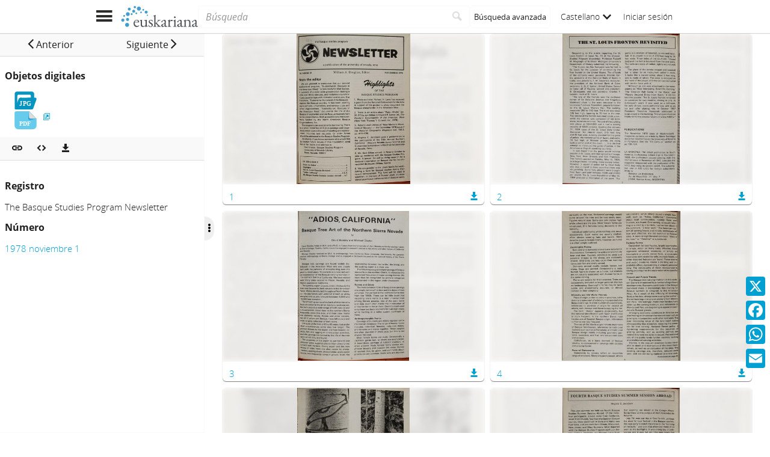

--- FILE ---
content_type: text/html;charset=UTF-8
request_url: https://www.euskariana.euskadi.eus/euskadibib/es/media/group/1006230.do
body_size: 7768
content:

<!DOCTYPE html>
<html lang="es"  >
    <head>
        <meta charset="UTF-8" >
        <meta name="viewport" content="width=device-width, initial-scale=1 minimum-scale=1" >



        <title>Euskariana &gt; The Basque Studies Program Newsletter: 1978 noviembre 1 </title>


            <meta name="generator" content="Digibib 11" >
            
            
            <meta property="twitter:card" content="summary_large_image" />
<meta property="twitter:title" content="Euskariana &gt; De mono a hombre : cinco hitos en la evolución humana [Exposición. La Caixa, explanada de Sagües, Donostia-San Sebastiám del 26 de marzo al 2 de mayo de 2003] " />
<meta property="twitter:description" content="Euskariana, gestionado por la Biblioteca Digital de Euskadi, es el portal digital de acceso a contenidos referidos a la cultura vasca." />
<meta property="twitter:image" content="https://www.euskariana.euskadi.eus/euskadibib/es/cms/imagen.do?id=estaticos%2Fficheros%2FLogo_Euskariana_Txikia.png" />
<meta property="twitter:image_alt" content="Euskariana - Biblioteca Digital de Euskadi" />
<meta property="twitter:url" content="https://www.euskariana.euskadi.eus/euskadibib/es/bib/1284782.do" />
<meta property="language" content="es" />
<meta property="image_alt" content="1" />
<meta name="title" content="Euskariana &gt; The Basque Studies Program Newsletter: 1978 noviembre 1 " />
<meta property="og:locale" content="es" />

    <!-- Link preload -->
    <link rel="preload" href="../../../fonts/icomoon/IcoMoon-Ultimate.woff2" as="font" type="font/woff2" crossorigin />
    <!-- Link rel -->

    <link rel="stylesheet" type="text/css" href="../../../css/main.css?v=eda8767d" />


        <style>
            :root {
}

        </style>

    <script>
        window.root = "../..";
        window.rootBase = "../../..";
        window.currentCommand = "../../media/group/1006230.do"
        window.currentCommandWithoutParams = "../../media/group/1006230.do"
        window.embed = false;
        window.lang = "es";
        window.debug = false;
        window.webPortal= "public";
        window.prefijoWeb = "https://www.euskariana.euskadi.eus/euskadibib/es/"; 
        window.prefijoWebNoLang = "https://www.euskariana.euskadi.eus/euskadibib/"; 
        window.prefijoWebMultiidioma = "https://www.euskariana.euskadi.eus/euskadibib/es/"; 
    </script>
    <script src="../../../js/vendor/jquery.min.js"></script>
    <script src="../../../js/vendor/clipboard.min.js"></script>
    <script defer src="../../../js/vendor/bootstrap.min.js"></script>
    <script defer src="../../../js/vendor/jquery.smartmenus.min.js"></script>
    <script defer src="../../../js/vendor/jquery.smartmenus.bootstrap.min.js"></script>
    <script defer src="../../../js/vendor/jquery.easy-autocomplete.min.js"></script>
    <script defer src="../../../js/vendor/moment-with-locales.min.js"></script>
    <script defer src="../../../js/vendor/chosen.jquery.min.js"></script>
    <script defer src="https://cdn.fluidplayer.com/v3/current/fluidplayer.min.js"></script>
    <script defer src="../../../js/vendor/wavesurfer/wavesurfer.min.js"></script>
    <script defer src="../../../js/vendor/wavesurfer/plugin/wavesurfer.cursor.min.js"></script>
    <script defer src="../../../js/vendor/wavesurfer/plugin/wavesurfer.timeline.min.js"></script>
    <script defer src="../../../js/vendor/wavesurfer/plugin/wavesurfer.minimap.min.js"></script>
    <script defer src="../../../js/vendor/o3dv.min.js"></script>
    <!-- Polyfills -->
    <script defer src="../../../js/vendor/minified.js"></script>

                <script defer src="../../../js/vendor/openseadragon.min.js"></script>

        <script defer src="../../../js/mediaViewer.media.js?v=eda8767d"></script>
        <!-- AddToAny -->
        <script>
            window.a2a_config = window.a2a_config || {};
                window.a2a_config.templates = window.a2a_config.templates || {};
                    window.a2a_config.templates.x = {
                            text: "Mira lo que he visto en Euskariana:\n${title}\n${link}"
                    };
                    window.a2a_config.templates.facebook = {
                            text: "Mira lo que he visto en Euskariana:\n${title}\n${link}"
                    };
                    window.a2a_config.templates.whatsapp = {
                            text: "Mira lo que he visto en Euskariana:\n${title}\n${link}"
                    };
                    window.a2a_config.templates.email = {
                            body: "Mira lo que he visto en Euskariana:\n${title}\n${link}"
                    };
        </script>
        <script defer src="https://static.addtoany.com/menu/page.js"></script>


<!-- Global site tag (gtag.js) - Google Universal Analytics -->
<script async src="https://www.googletagmanager.com/gtag/js?id=G-4S2BQNGP37"></script>
<script>
window.dataLayer = window.dataLayer || [];
document.addEventListener("DOMContentLoaded", function() {
window.analytics.registerProvider('Google Analytics', new window.GUAProvider('G-4S2BQNGP37', true));
});
</script>
    <link rel="icon" href="../../../img/favicon/favicon.ico" type="image/x-icon" >
    <link rel="icon" href="../../../img/favicon/favicon.svg" type="image/svg+xml" >
    <link rel="icon" sizes="32x32" href="../../../img/favicon/favicon-32x32.png" type="image/png" >
    <link rel="apple-touch-icon" sizes="180x180" href="../../../img/favicon/apple-touch-icon.png" >
    <link rel="manifest" href="../../../img/favicon/manifest.json" >
    <meta name="msapplication-config" content="../../../img/favicon/browserconfig.xml" >

    </head>
    <body class="" >
    <div class="page-unload">
        <div class="page-unload__backdrop" aria-hidden="true"></div>
        <div class="page-unload__spinner" aria-label="Cargando..."></div>
    </div>
    <div>
<dialog id="advanced-search-dialog" aria-labelledby="advanced-search-dialog__title" class="dialog dialog--full"  tabindex="-1" role="dialog"          >
<div class="dialog__header"><span class="dialog__title" id="advanced-search-dialog__title" >Búsqueda avanzada</span><button type="button" class="dialog__close" aria-label="Cerrar" ></button></div>
        <div class="dialog__body">
        </div>
    </dialog>
    </div>
    
    <header class="header-mobile">
<div class="grid-row" ><div class="one-whole" >                <div class="header-mobile__wrapper"><div class="nav-mobile" id="nav-mobile" > <button type="button" class="nav-mobile__button nav-mobile__button--open" aria-label="Mostrar menú"></button>
<div class="nav-mobile__wrapper">
<div class="nav-mobile__header">
<span class="nav-mobile__title">
<img src="../../../img/header/logo.svg" alt="Logo de Euskariana" >
</span>
<button type="button" class="nav-mobile__button nav-mobile__button--close" aria-label="Ocultar menú"></button>
</div>
<nav class="nav-mobile__sidebar" id="menu_mobile" role="navigation" aria-label="Menú móvil">
<ul class=" nav-mobile__list nav-mobile__menu">
<li class="nav-mobile__item">
<a class="nav-mobile__link" href="../../home/home.do" >Página de inicio</a>
</li>
<li class="nav-mobile__item">
<a class="nav-mobile__link" href="../../content/destacados.do" >Destacados</a>
</li>
<li class="nav-mobile__item">
<a class="nav-mobile__link" href="../../content/last-incorporations.do" >Últimas incorporaciones</a>
</li>
<li class="nav-mobile__item">
<a class="nav-mobile__link" href="../../content/sections.do" >Secciones</a>
</li>
<li class="nav-mobile__item">
<a class="nav-mobile__link" href="../../serials/list-by-header.do" >Hemeroteca Digital Vasca</a>
</li>
<li class="nav-mobile__item">
<a class="nav-mobile__link" href="#" >Autoridades<i class="nav-mobile__item-arrow nav-mobile__item-arrow--children"></i></a>
<ul class="nav-mobile__list"><li class="nav-mobile__item">
<a class="nav-mobile__sub-link" href="../../aut/list.do?busq_areaaut=autoresvascos" >Autores vascos</a>
</li>
<li class="nav-mobile__item">
<a class="nav-mobile__sub-link" href="../../aut/list.do?busq_areaaut=municipios" >Topónimos vascos</a>
</li> </ul>
</li>
<li class="nav-mobile__item">
<a class="nav-mobile__link" href="../../content/institutions.do" >Instituciones colaboradoras</a>
</li>
<li class="nav-mobile__item">
<a class="nav-mobile__link" href="../../help/about.do" >Acerca de Euskariana</a>
</li>
<li class="nav-mobile__item">
<a class="nav-mobile__link" href="../../help.do" >Ayuda</a>
</li>
<li class="nav-mobile__item">
<a class="nav-mobile__link" href="../../help/contact.do" >Contacto</a>
</li>
<li class="nav-mobile__item nav-mobile__language-switch">
<a class="nav-mobile__link nav-lang__switch" href="#" >Castellano<i class="nav-mobile__item-arrow nav-mobile__item-arrow--children"></i></a>
<ul class="nav-mobile__list nav-lang__switch-list" role="menu"><li class="nav-mobile__item"><a href="../../../eu/media/group/1006230.do" class="nav-mobile__sub-link" textLang="eu" hreflang="eu" lang="eu" >Euskera</a></li></ul></li> <li class="nav-mobile__item nav-mobile__login">
<a href="../../security/form-login.do?destination=..%2Fmedia%2Fgroup%2F1006230.do" class="nav-mobile__link user-login-link" title="Iniciar sesión" >Iniciar sesión</a>
</li> </ul> </nav>
<div class="nav-mobile__social-links" >
<div class="nav-mobile__footer-header">Euskariana en las redes sociales</div>
<nav class="navbar-utility" role="navigation" >
<ul class="navbar-utility__list">
<li class="navbar-utility__item navbar-utility__item--column">
<a class="navbar-utility__link social-link social-link--inverse" href="https://www.facebook.com/euskariana/"
aria-label="Facebook"
target="_blank">
<i aria-hidden="true" class="social-link-icon fa-brands fa-facebook-f"></i>Facebook
</a>
</li>
<li class="navbar-utility__item navbar-utility__item--column">
<a class="navbar-utility__link social-link social-link--inverse" href="https://www.instagram.com/euskarianaejgv/"
aria-label="Instagram"
target="_blank">
<i aria-hidden="true" class="social-link-icon fa-brands fa-instagram"></i>Instagram
</a>
</li>
<li class="navbar-utility__item navbar-utility__item--column">
<a class="navbar-utility__link social-link social-link--inverse" href="https://twitter.com/euskariana"
aria-label="X"
target="_blank">
<i aria-hidden="true" class="social-link-icon fa-brands fa-x-twitter"></i>X
</a>
</li>
<li class="navbar-utility__item navbar-utility__item--column">
<a class="navbar-utility__link social-link social-link--inverse" href="https://www.youtube.com/channel/UCtuAispxlS4E4lBd1MHPzIQ"
aria-label="YouTube"
target="_blank">
<i aria-hidden="true" class="social-link-icon fa-brands fa-youtube"></i>YouTube
</a>
</li>
</ul>
</nav>
</div>
<div class="nav-mobile__footer" >
<a href="https://www.euskadi.eus/inicio/" class="brand brand--secondary" target="_blank" target="_blank" > <img class="brand__logo" alt="Euskadi.eus" src="../../../img/header/logo-secundary.png"> </a> </div>
</div>
</div>
<a href="../../home/home.do" class="brand brand--primary header-mobile__brand" > <img class="brand__logo" alt="Logo de Euskariana" src="../../../img/header/logo.svg"> </a><a href="../../home/home.do" class="brand brand--primary-mobile header-mobile__brand" > <img class="brand__logo" alt="Logo de Euskariana" src="../../../img/header/logo--mobile.svg"> </a><a href="https://www.euskadi.eus/inicio/" class="brand brand--secondary header-mobile__brand" target="_blank" target="_blank" > <img class="brand__logo" alt="Euskadi.eus" src="../../../img/header/logo-secundary.png"> </a><search class="quick-search quick-search--mobile" > <form class="quick-search__form" name="quick-search__form" action="../../bib/results.do?sourceCommand=media%2Fgroup%2F1006230.do" method="post">
<span class="quick-search__input-container input-group">
<input type="search" class="form-control quick-search__input" name="busq_general" placeholder="Búsqueda" aria-label="Búsqueda" maxlength="128" >
<button class="btn quick-search__button" type="submit" aria-label="Buscar"
data-navigate-if-form-empty=".quick-search__adv-search" ><i role="img" class="quick-search__icon" aria-hidden="true" ></i></button>
</span>
<input type="hidden" name="sourceCommand" value="media/group/1006230.do" /><input type="hidden" name="ocr" id="mobile_ocr" value="true" /><input type="hidden" name="general_ocr" id="mobile_general_ocr" value="false" /><a href="../../bib/query.do" class="quick-search__adv-search" data-show-dialog="advanced-search-dialog" data-dialog-set-url="true" > <span class="quick-search__adv-search-text">Búsqueda avanzada</span> <i role="img" class="quick-search__adv-search-icon" aria-hidden="true" title="Búsqueda avanzada" >sort</i> </a> </form>
</search>
<div class="header-mobile__user-menu">
<nav id="menu_my-library" role="navigation" class="nav-my-library" >
<ul class="nav-my-library__list nav-my-library__menu ">
<li class="nav-my-library__item nav-my-library__language-switch">
<a class="nav-my-library__link nav-lang__switch" href="#" >Castellano<i class="nav-mobile__item-arrow nav-mobile__item-arrow--children"></i></a>
<ul class="nav-my-library__list nav-lang__switch-list" role="menu"><li class="nav-my-library__item"><a href="../../../eu/media/group/1006230.do" class="nav-my-library__sub-link" textLang="eu" hreflang="eu" lang="eu" >Euskera</a></li></ul></li> </ul>
</nav>
<a href="../../security/form-login.do?destination=..%2Fmedia%2Fgroup%2F1006230.do" class="user-login-link" title="Iniciar sesión" >Iniciar sesión</a>
</div></div>
    </div>
    </div>
    </header>
    
    <noscript aria-hidden="true">
<div class="grid-row" ><div class="one-whole" ><div class="alert alert--info" role="alert" ><i role="img" class=" icon alert__icon"aria-hidden="true"></i><div class="alert__content" >                    Esta web requiere JavaScript para una experiencia de usuario plena.
                    Si está deshabilitado por accidente, se recomienda que se vuelva a habilitar.
    </div>
    </div>
    </div>
    </div>
    </noscript>
<div class="a2a_kit a2a_kit_size_32 a2a_floating_style a2a_vertical_style" data-a2a-url="https://www.euskariana.euskadi.eus/euskadibib/es/media/group/1006230.do" data-a2a-icon-color="#00A0D3" style="background-color:transparent; right:0px; bottom:100px;" >    <a class="a2a_button_x" ></a>
    <a class="a2a_button_facebook" ></a>
    <a class="a2a_button_whatsapp" ></a>
    <a class="a2a_button_email" ></a>
    </div>
        <main>
    <script id="media-group-objects" type="application/json" data-initial-position="0" data-page-size="6">
    [ {
  "id" : 10008622,
  "groupId" : 1006230,
  "position" : 1,
  "description" : "1",
  "mimeType" : "image/jpeg",
  "mimeTypeDescription" : "Imagen JPG",
  "fileName" : "URAZANDI_EEUU12-1978_11_01_0001.jpg",
  "fileExtension" : "jpg",
  "showInViewer" : true,
  "viewerType" : {
    "descripcion" : "Visor por defecto",
    "tipoVisor" : "defecto",
    "tiledViewer" : false
  },
  "width" : 900,
  "height" : 1186,
  "favourite" : false,
  "canonicalUrlCommand" : "https://www.euskariana.euskadi.eus/euskadibib/es/media/group/1006230.do?position=1&presentation=page",
  "exportUrlCommand" : "../../media/group/download.do?path=1006230&position=1",
  "xmlOcrUrlCommand" : "../../media/object-download-ocr.do?path=1006230&position=1",
  "thumbnailCommand" : "../../../i18n/media/object-miniature.do?id=10008622",
  "image" : true
}, {
  "id" : 10008623,
  "groupId" : 1006230,
  "position" : 2,
  "description" : "2",
  "mimeType" : "image/jpeg",
  "mimeTypeDescription" : "Imagen JPG",
  "fileName" : "URAZANDI_EEUU12-1978_11_01_0002.jpg",
  "fileExtension" : "jpg",
  "showInViewer" : true,
  "viewerType" : {
    "descripcion" : "Visor por defecto",
    "tipoVisor" : "defecto",
    "tiledViewer" : false
  },
  "width" : 900,
  "height" : 1150,
  "favourite" : false,
  "canonicalUrlCommand" : "https://www.euskariana.euskadi.eus/euskadibib/es/media/group/1006230.do?position=2&presentation=page",
  "exportUrlCommand" : "../../media/group/download.do?path=1006230&position=2",
  "xmlOcrUrlCommand" : "../../media/object-download-ocr.do?path=1006230&position=2",
  "thumbnailCommand" : "../../../i18n/media/object-miniature.do?id=10008623",
  "image" : true
}, {
  "id" : 10008624,
  "groupId" : 1006230,
  "position" : 3,
  "description" : "3",
  "mimeType" : "image/jpeg",
  "mimeTypeDescription" : "Imagen JPG",
  "fileName" : "URAZANDI_EEUU12-1978_11_01_0003.jpg",
  "fileExtension" : "jpg",
  "showInViewer" : true,
  "viewerType" : {
    "descripcion" : "Visor por defecto",
    "tipoVisor" : "defecto",
    "tiledViewer" : false
  },
  "width" : 900,
  "height" : 1218,
  "favourite" : false,
  "canonicalUrlCommand" : "https://www.euskariana.euskadi.eus/euskadibib/es/media/group/1006230.do?position=3&presentation=page",
  "exportUrlCommand" : "../../media/group/download.do?path=1006230&position=3",
  "xmlOcrUrlCommand" : "../../media/object-download-ocr.do?path=1006230&position=3",
  "thumbnailCommand" : "../../../i18n/media/object-miniature.do?id=10008624",
  "image" : true
}, {
  "id" : 10008625,
  "groupId" : 1006230,
  "position" : 4,
  "description" : "4",
  "mimeType" : "image/jpeg",
  "mimeTypeDescription" : "Imagen JPG",
  "fileName" : "URAZANDI_EEUU12-1978_11_01_0004.jpg",
  "fileExtension" : "jpg",
  "showInViewer" : true,
  "viewerType" : {
    "descripcion" : "Visor por defecto",
    "tipoVisor" : "defecto",
    "tiledViewer" : false
  },
  "width" : 900,
  "height" : 1146,
  "favourite" : false,
  "canonicalUrlCommand" : "https://www.euskariana.euskadi.eus/euskadibib/es/media/group/1006230.do?position=4&presentation=page",
  "exportUrlCommand" : "../../media/group/download.do?path=1006230&position=4",
  "xmlOcrUrlCommand" : "../../media/object-download-ocr.do?path=1006230&position=4",
  "thumbnailCommand" : "../../../i18n/media/object-miniature.do?id=10008625",
  "image" : true
}, {
  "id" : 10008626,
  "groupId" : 1006230,
  "position" : 5,
  "description" : "5",
  "mimeType" : "image/jpeg",
  "mimeTypeDescription" : "Imagen JPG",
  "fileName" : "URAZANDI_EEUU12-1978_11_01_0005.jpg",
  "fileExtension" : "jpg",
  "showInViewer" : true,
  "viewerType" : {
    "descripcion" : "Visor por defecto",
    "tipoVisor" : "defecto",
    "tiledViewer" : false
  },
  "width" : 900,
  "height" : 1200,
  "favourite" : false,
  "canonicalUrlCommand" : "https://www.euskariana.euskadi.eus/euskadibib/es/media/group/1006230.do?position=5&presentation=page",
  "exportUrlCommand" : "../../media/group/download.do?path=1006230&position=5",
  "xmlOcrUrlCommand" : "../../media/object-download-ocr.do?path=1006230&position=5",
  "thumbnailCommand" : "../../../i18n/media/object-miniature.do?id=10008626",
  "image" : true
}, {
  "id" : 10008627,
  "groupId" : 1006230,
  "position" : 6,
  "description" : "6",
  "mimeType" : "image/jpeg",
  "mimeTypeDescription" : "Imagen JPG",
  "fileName" : "URAZANDI_EEUU12-1978_11_01_0006.jpg",
  "fileExtension" : "jpg",
  "showInViewer" : true,
  "viewerType" : {
    "descripcion" : "Visor por defecto",
    "tipoVisor" : "defecto",
    "tiledViewer" : false
  },
  "width" : 900,
  "height" : 1149,
  "favourite" : false,
  "canonicalUrlCommand" : "https://www.euskariana.euskadi.eus/euskadibib/es/media/group/1006230.do?position=6&presentation=page",
  "exportUrlCommand" : "../../media/group/download.do?path=1006230&position=6",
  "xmlOcrUrlCommand" : "../../media/object-download-ocr.do?path=1006230&position=6",
  "thumbnailCommand" : "../../../i18n/media/object-miniature.do?id=10008627",
  "image" : true
} ]
    </script>
    <div class="media-group-viewer media-group-viewer--thumbnails">
<div class="media-group-viewer__panel" id="media-object-info" ><div class="toolbar issue-media-navigation" aria-label="Navegación entre números hermanos" role="toolbar" ><div class="toolbar__content" ><a href="../../media/group/1006228.do" name="previousIssue" id="previousIssue" class="btn issue-media-navigation__previous" title="Anterior" role="button" data-analytics="open-mediagroup" data-analytics-recordid="NUM00000000520" aria-haspopup="true" aria-expanded="false" > <span class="issue-media-navigation__btn-text">Anterior</span> </a><a href="../../media/group/1006232.do" name="nextIssue" id="nextIssue" class="btn issue-media-navigation__next" title="Siguiente" role="button" data-analytics="open-mediagroup" data-analytics-recordid="NUM00000000522" aria-haspopup="true" aria-expanded="false" > <span class="issue-media-navigation__btn-text">Siguiente</span> </a> </div> </div>        <div class="media-group-viewer__panel-content">
<div class="media-group-list" >    <div class="media-group-list__header" >Objetos digitales</div>
            <ul class="media-group-list__list">
                        <li class="media-group-list__item"  >
     
<span class="media-group-link--no-link media-group-link media-group-link--owner" >
<i role="img" class="media-icon media-image media-image--multiple media-image__jpeg media-image__jpeg--multiple media-image--selected media-image__jpeg media-image__jpeg--selected media-image--selected-multiple media-image__jpeg media-image__jpeg--selected-multiple media-group-link__icon" ></i><span class="media-group-link__text"></span>    </span>
                        </li>
                        <li class="media-group-list__item"  >
    
<span class="media-group-link" >



<a href="../../media/group/1006231.do" class="media-group-link__link u-external-link" target="_blank" target="_blank" data-analytics="open-mediagroup" data-analytics-recordtitle="The Basque Studies Program Newsletter: 1978 noviembre 1" data-analytics-recordid="NUM00000000521" ><i role="img" class="media-icon media-application media-application__pdf media-application__pdf media-application__pdf media-group-link__icon" ></i><span class="media-group-link__text"></span></a>    </span>
                        </li>
            </ul>
    </div>
        </div>
<div class="toolbar media-group-viewer__panel-toolbar" aria-label="Acciones sobre el objeto multimedia o el grupo multimedia" role="toolbar" ><div class="toolbar__content" ><div class="toolbar__group share-this-toolbar-group" role="group" ><button name="share-this" id="share-this" type="button" class="btn share-this share-this__webapi-button share-this__webapi-button--hidden share-this__webapi-button--mobile-only" data-sharethis="true" data-sharethis-url="https://www.euskariana.euskadi.eus/euskadibib/es/media/group/1006230.do" data-sharethis-title="Euskariana &gt; The Basque Studies Program Newsletter: 1978 noviembre 1 " data-sharethis-text="Mira lo que he visto en Euskariana: " aria-label="Compartir en redes sociales" title="Compartir en redes sociales"
>
</button>
<a href="https://www.euskariana.euskadi.eus/euskadibib/es/media/group/1006230.do" class="persistent-button" title="Copiar enlace persistente" role="button" onclick="event.preventDefault();" data-clipboard-text="https://www.euskariana.euskadi.eus/euskadibib/es/media/group/1006230.do" aria-label="Copiar enlace persistente" ></a> </div><div class="toolbar__group" role="group" ><script type="text/x-template" id="embed-mediaobject">
<div class="embed-mediagroup">
<div class="grid-row" ><div class="one-whole form-group" >
<div class="form-group embed-mediagroup__size" ><label for="choose-size" class="select__label control-label" >
Tamaño
</label> <select name="choose-size" id="choose-size"
insideFormGroup="true" selectClass=" form-control" class="form-control" v-model="sizeOption" >
<option value="400x500"
>
Pequeño
</option>
<option value="700x600" selected
>
Mediano
</option>
<option value="900x700"
>
Grande
</option>
<option value="custom"
>
Personalizado
</option>
</select>
</div>
</div>
</div>
<div class="grid-row" v-if="sizeOption == &#39;custom&#39;" ><div class="one-whole form-group embed-mediagroup__custom-size" >
<div class="form-group inputnumber__div" ><label for="width" class="inputnumber__label control-label" >
Ancho
</label><input type="number" name="width" id="width" class="inputnumber__input form-control" min="128" max="999999" v-model="width" />
</div>
<div class="form-group inputnumber__div" ><label for="height" class="inputnumber__label control-label" >
Alto
</label><input type="number" name="height" id="height" class="inputnumber__input form-control" min="128" max="999999" v-model="height" />
</div>
</div>
</div>
<div class="grid-row" ><div class="one-whole form-group" > <label class="checkbox" for="show_lateral" >
<span class="checkbox__input">
<input type="checkbox" name="show_lateral" id="show_lateral" value="show"v-model="showLateral" />
<span class="checkbox__control"></span>
</span>
<span class="checkbox__label">Zona de información lateral</span>
</label>
</div>
</div>
<div class="grid-row" ><div class="one-whole form-group" > <label for="outputHtml" class="inputtext__label control-label">
Copie y pegue este código HTML en su sitio web
</label>
<span class="input-group">
<input type="text" name="outputHtml" class="inputtext__input form-control" maxlength="450" v-model:value="generatedHtml" >
<span class="input-group-btn">
<button class="btn embed-mediagroup__copy-clipboard" type="button" data-clipboard-target='input[name="outputHtml"]'></button>
</span>
</span>
</div>
</div>
</div>
</script>
<dialog id="media-embed-mediagroup" aria-labelledby="media-embed-mediagroup__title" class="dialog" data-dialog-auto-resize="true" tabindex="-1" role="dialog" >
<div class="dialog__header"><span class="dialog__title" id="media-embed-mediagroup__title" >Embeber objeto multimedia</span><button type="button" class="dialog__close" aria-label="Cerrar" ></button></div>
<div class="dialog__body">
<embed-mediaobject v-bind:canonical-url="canonicallUrl" ></embed-mediaobject>
</div>
</dialog>
<button name="embed-mediagroup" id="embed-mediagroup" type="button" class="btn embed-button" data-show-dialog="media-embed-mediagroup" aria-label="Embeber objeto multimedia" title="Embeber objeto multimedia"
>
</button>
<dialog id="media-export-mediagroup-mets" aria-labelledby="media-export-mediagroup-mets__title" class="dialog" data-dialog-auto-resize="true" tabindex="-1" role="dialog" >
<div class="dialog__header"><span class="dialog__title" id="media-export-mediagroup-mets__title" >Descarga METS</span><button type="button" class="dialog__close" aria-label="Cerrar" ></button></div>
<div class="dialog__body">
</div>
</dialog>
<dialog id="media-export-mediagroup" aria-labelledby="media-export-mediagroup__title" class="dialog" data-dialog-auto-resize="true" tabindex="-1" role="dialog" >
<div class="dialog__header"><span class="dialog__title" id="media-export-mediagroup__title" >Descarga grupo</span><button type="button" class="dialog__close" aria-label="Cerrar" ></button></div>
<div class="dialog__body">
</div>
</dialog>
<div class="dropdown" > <button id="download-media" class="dropdown-toggle dropdown__label" data-toggle="dropdown"
title="Descargas" aria-haspopup="true" aria-expanded="false" aria-label="Descargas"><i role="img" class="media-group-viewer__download-button" ></i> </button> <ul id="drop_download-media" class="dropdown-menu" role="menu" aria-labelledby="download-media">
<li class="dropdown-menu__item" role="menuitem" tabindex="-1" ><a href="../../media/group/download.do?path=1006230&amp;destination=media%2Fgroup%2F1006230.do" rel="nofollow" data-show-dialog="media-export-mediagroup" data-dialog-set-url="true" >Grupo</a></li>
<li class="dropdown-menu__item" role="menuitem" tabindex="-1" ><a href="../../media/group/mets.do?path=1006230&amp;destination=media%2Fgroup%2F1006230.do" rel="nofollow" data-show-dialog="media-export-mediagroup-mets" data-dialog-set-url="true" >METS</a></li> </ul>
</div> </div> </div> </div>        <div class="media-group-viewer__panel-content" >
        <h5>Registro</h5>
            The Basque Studies Program Newsletter
            <h5>Número</h5>
                <a href="../../num/521.do" >1978 noviembre 1</a>
        </div>
    </div>
    <div class="media-group-viewer__panel-handler">
        <button class="media-group-viewer__panel-handler-btn" aria-label="Ocultar/Mostrar opciones"
            data-toggle-class-to=".media-group-viewer__panel" data-toggle-class="media-group-viewer__panel--collapse"></button>
    </div>
    <section class="media-group-thumbnails">
        <div class="media-group-thumbnails__content">


<section class="card card--with-image media-group-thumbnails__card" ><a href="../../media/group/1006230.do?presentation=page&amp;position=1" class="card__link card__picture" tabindex="-1" ><span class="image-thumbnail" ><img src="../../media/object-miniature.do?id=10008622" class="image-thumbnail__background card__background" loading="lazy" loading="lazy" aria-hidden="true" /><img src="../../media/object-miniature.do?id=10008622" class="image-thumbnail__image" loading="lazy" loading="lazy" aria-hidden="true" /> </span></a><div class="card__text" >            <div class="card__content">
    <div class="card__content-text">
    <span class="media-object-thumbnail-description">
        <a href="../../media/group/1006230.do?presentation=page&amp;position=1" title="1" >1</a>
    </span>
<dialog id="media-export-mediaobject-1" aria-labelledby="media-export-mediaobject-1__title" class="dialog" data-dialog-auto-resize="true" tabindex="-1" role="dialog"          >
<div class="dialog__header"><span class="dialog__title" id="media-export-mediaobject-1__title" >Descarga</span><button type="button" class="dialog__close" aria-label="Cerrar" ></button></div>
        <div class="dialog__body">
        </div>
    </dialog>
<a href="../../media/group/download.do?path=1006230&amp;position=1&amp;destination=media%2Fgroup%2F1006230.do" class="media-group-viewer__download-button" target="_blank" title="Descargar" target="_blank" role="button" rel="nofollow" data-show-dialog="media-export-mediaobject-1" data-dialog-set-url="true" aria-label="Descargar" ></a>    </div>
            </div>
    </div>
    </section>


<section class="card card--with-image media-group-thumbnails__card" ><a href="../../media/group/1006230.do?presentation=page&amp;position=2" class="card__link card__picture" tabindex="-1" ><span class="image-thumbnail" ><img src="../../media/object-miniature.do?id=10008623" class="image-thumbnail__background card__background" loading="lazy" loading="lazy" aria-hidden="true" /><img src="../../media/object-miniature.do?id=10008623" class="image-thumbnail__image" loading="lazy" loading="lazy" aria-hidden="true" /> </span></a><div class="card__text" >            <div class="card__content">
    <div class="card__content-text">
    <span class="media-object-thumbnail-description">
        <a href="../../media/group/1006230.do?presentation=page&amp;position=2" title="2" >2</a>
    </span>
<dialog id="media-export-mediaobject-2" aria-labelledby="media-export-mediaobject-2__title" class="dialog" data-dialog-auto-resize="true" tabindex="-1" role="dialog"          >
<div class="dialog__header"><span class="dialog__title" id="media-export-mediaobject-2__title" >Descarga</span><button type="button" class="dialog__close" aria-label="Cerrar" ></button></div>
        <div class="dialog__body">
        </div>
    </dialog>
<a href="../../media/group/download.do?path=1006230&amp;position=2&amp;destination=media%2Fgroup%2F1006230.do" class="media-group-viewer__download-button" target="_blank" title="Descargar" target="_blank" role="button" rel="nofollow" data-show-dialog="media-export-mediaobject-2" data-dialog-set-url="true" aria-label="Descargar" ></a>    </div>
            </div>
    </div>
    </section>


<section class="card card--with-image media-group-thumbnails__card" ><a href="../../media/group/1006230.do?presentation=page&amp;position=3" class="card__link card__picture" tabindex="-1" ><span class="image-thumbnail" ><img src="../../media/object-miniature.do?id=10008624" class="image-thumbnail__background card__background" loading="lazy" loading="lazy" aria-hidden="true" /><img src="../../media/object-miniature.do?id=10008624" class="image-thumbnail__image" loading="lazy" loading="lazy" aria-hidden="true" /> </span></a><div class="card__text" >            <div class="card__content">
    <div class="card__content-text">
    <span class="media-object-thumbnail-description">
        <a href="../../media/group/1006230.do?presentation=page&amp;position=3" title="3" >3</a>
    </span>
<dialog id="media-export-mediaobject-3" aria-labelledby="media-export-mediaobject-3__title" class="dialog" data-dialog-auto-resize="true" tabindex="-1" role="dialog"          >
<div class="dialog__header"><span class="dialog__title" id="media-export-mediaobject-3__title" >Descarga</span><button type="button" class="dialog__close" aria-label="Cerrar" ></button></div>
        <div class="dialog__body">
        </div>
    </dialog>
<a href="../../media/group/download.do?path=1006230&amp;position=3&amp;destination=media%2Fgroup%2F1006230.do" class="media-group-viewer__download-button" target="_blank" title="Descargar" target="_blank" role="button" rel="nofollow" data-show-dialog="media-export-mediaobject-3" data-dialog-set-url="true" aria-label="Descargar" ></a>    </div>
            </div>
    </div>
    </section>


<section class="card card--with-image media-group-thumbnails__card" ><a href="../../media/group/1006230.do?presentation=page&amp;position=4" class="card__link card__picture" tabindex="-1" ><span class="image-thumbnail" ><img src="../../media/object-miniature.do?id=10008625" class="image-thumbnail__background card__background" loading="lazy" loading="lazy" aria-hidden="true" /><img src="../../media/object-miniature.do?id=10008625" class="image-thumbnail__image" loading="lazy" loading="lazy" aria-hidden="true" /> </span></a><div class="card__text" >            <div class="card__content">
    <div class="card__content-text">
    <span class="media-object-thumbnail-description">
        <a href="../../media/group/1006230.do?presentation=page&amp;position=4" title="4" >4</a>
    </span>
<dialog id="media-export-mediaobject-4" aria-labelledby="media-export-mediaobject-4__title" class="dialog" data-dialog-auto-resize="true" tabindex="-1" role="dialog"          >
<div class="dialog__header"><span class="dialog__title" id="media-export-mediaobject-4__title" >Descarga</span><button type="button" class="dialog__close" aria-label="Cerrar" ></button></div>
        <div class="dialog__body">
        </div>
    </dialog>
<a href="../../media/group/download.do?path=1006230&amp;position=4&amp;destination=media%2Fgroup%2F1006230.do" class="media-group-viewer__download-button" target="_blank" title="Descargar" target="_blank" role="button" rel="nofollow" data-show-dialog="media-export-mediaobject-4" data-dialog-set-url="true" aria-label="Descargar" ></a>    </div>
            </div>
    </div>
    </section>


<section class="card card--with-image media-group-thumbnails__card" ><a href="../../media/group/1006230.do?presentation=page&amp;position=5" class="card__link card__picture" tabindex="-1" ><span class="image-thumbnail" ><img src="../../media/object-miniature.do?id=10008626" class="image-thumbnail__background card__background" loading="lazy" loading="lazy" aria-hidden="true" /><img src="../../media/object-miniature.do?id=10008626" class="image-thumbnail__image" loading="lazy" loading="lazy" aria-hidden="true" /> </span></a><div class="card__text" >            <div class="card__content">
    <div class="card__content-text">
    <span class="media-object-thumbnail-description">
        <a href="../../media/group/1006230.do?presentation=page&amp;position=5" title="5" >5</a>
    </span>
<dialog id="media-export-mediaobject-5" aria-labelledby="media-export-mediaobject-5__title" class="dialog" data-dialog-auto-resize="true" tabindex="-1" role="dialog"          >
<div class="dialog__header"><span class="dialog__title" id="media-export-mediaobject-5__title" >Descarga</span><button type="button" class="dialog__close" aria-label="Cerrar" ></button></div>
        <div class="dialog__body">
        </div>
    </dialog>
<a href="../../media/group/download.do?path=1006230&amp;position=5&amp;destination=media%2Fgroup%2F1006230.do" class="media-group-viewer__download-button" target="_blank" title="Descargar" target="_blank" role="button" rel="nofollow" data-show-dialog="media-export-mediaobject-5" data-dialog-set-url="true" aria-label="Descargar" ></a>    </div>
            </div>
    </div>
    </section>


<section class="card card--with-image media-group-thumbnails__card" ><a href="../../media/group/1006230.do?presentation=page&amp;position=6" class="card__link card__picture" tabindex="-1" ><span class="image-thumbnail" ><img src="../../media/object-miniature.do?id=10008627" class="image-thumbnail__background card__background" loading="lazy" loading="lazy" aria-hidden="true" /><img src="../../media/object-miniature.do?id=10008627" class="image-thumbnail__image" loading="lazy" loading="lazy" aria-hidden="true" /> </span></a><div class="card__text" >            <div class="card__content">
    <div class="card__content-text">
    <span class="media-object-thumbnail-description">
        <a href="../../media/group/1006230.do?presentation=page&amp;position=6" title="6" >6</a>
    </span>
<dialog id="media-export-mediaobject-6" aria-labelledby="media-export-mediaobject-6__title" class="dialog" data-dialog-auto-resize="true" tabindex="-1" role="dialog"          >
<div class="dialog__header"><span class="dialog__title" id="media-export-mediaobject-6__title" >Descarga</span><button type="button" class="dialog__close" aria-label="Cerrar" ></button></div>
        <div class="dialog__body">
        </div>
    </dialog>
<a href="../../media/group/download.do?path=1006230&amp;position=6&amp;destination=media%2Fgroup%2F1006230.do" class="media-group-viewer__download-button" target="_blank" title="Descargar" target="_blank" role="button" rel="nofollow" data-show-dialog="media-export-mediaobject-6" data-dialog-set-url="true" aria-label="Descargar" ></a>    </div>
            </div>
    </div>
    </section>
        </div>
<div class="toolbar toolbar--center toolbar--mediagroup-thumbail" role="toolbar" ><div class="toolbar__content" ><div class="toolbar__group" role="group" ><span class="pagination-info" > <span class="pagination-info__content">
1 al 6 de 8
</span>
<span class="pagination-info__total">1 de 8</span>
</span>
</div><div class="toolbar__spacer" > </div>
<form name="goto-page-form" id="goto-page-form" method="get" action="../../media/group/1006230.do">
<nav class="pagination toolbar__group" aria-label="Navagación resultados" role="group" >
<a class="pagination__first pagination__link pagination__link--disabled" data-action="first" role="img" title="Primero" aria-hidden="true">
</a>
<a class="pagination__link pagination__link--current disabled">1</a>
<a href="../../media/group/1006230.do?position=7" class="pagination__link" data-position="7" >2</a>
<a href="../../media/group/1006230.do?position=7" class="pagination__last pagination__link" title="Último" role="button" data-action="last" ></a>
<div class="form-group inputnumber__div" ><input type="number" name="page" id="page" value="1" class="inputnumber__input form-control form-control pagination__input" min="1" max="2" step="1" />
</div>
<input type="hidden" name="page-size" value="6" /> <button name="goto-page" id="goto-page" type="submit" class="btn pagination__submit" aria-haspopup="true" aria-expanded="false"
>
Ir
</button>
</nav>
</form>
<div class="toolbar__spacer" > </div>
</div> </div>    </section>
    </div>
        </main>

    <footer class="footer">
        <div class="footer__euskadi-logo">
<div class="grid-row" ><div class="one-whole" >                    <div class="u-text-center">
                    <img src="../../../img/footer/Euskadi_bien_comun_es.png" alt="Euskadi, bien común" />
                    </div>
    </div>
    </div>
        </div>
        <div class="footer__menu">
            <nav>
<div class="grid-row" ><div class="one-third" >    <nav class="navbar-utility" role="navigation" >
        <ul class="navbar-utility__list">
                <li class="navbar-utility__item navbar-utility__item--column">
                    <a class="navbar-utility__link footer__link" href="../../help/about.do" 
                    >
                            Acerca de Euskariana
                    </a>
                </li>
                <li class="navbar-utility__item navbar-utility__item--column">
                    <a class="navbar-utility__link footer__link" href="../../help.do" 
                    >
                            Ayuda
                    </a>
                </li>
                <li class="navbar-utility__item navbar-utility__item--column">
                    <a class="navbar-utility__link footer__link" href="../../help/web-map.do" 
                    >
                            Mapa de portal
                    </a>
                </li>
                <li class="navbar-utility__item navbar-utility__item--column">
                    <a class="navbar-utility__link footer__link" href="../../help/contact.do" 
                    >
                            Contacto
                    </a>
                </li>
        </ul>
    </nav>
    </div>
<div class="one-third" >    <nav class="navbar-utility" role="navigation" >
        <ul class="navbar-utility__list">
                <li class="navbar-utility__item navbar-utility__item--column">
                    <a class="navbar-utility__link footer__link" href="../../content/legal-information.do" 
                    >
                            Información legal
                    </a>
                </li>
                <li class="navbar-utility__item navbar-utility__item--column">
                    <a class="navbar-utility__link footer__link" href="../../help/cookies.do" 
                    >
                            Política de cookies
                    </a>
                </li>
                <li class="navbar-utility__item navbar-utility__item--column">
                    <a class="navbar-utility__link footer__link" href="../../help/accessibility.do" 
                    >
                            Accesibilidad
                    </a>
                </li>
                <li class="navbar-utility__item navbar-utility__item--column">
                    <a class="navbar-utility__link footer__link" href="../../help/oai.do" 
                    >
                            Open Archives Initiative (OAI)
                    </a>
                </li>
        </ul>
    </nav>
    </div>
<div class="one-third" >    <nav class="navbar-utility" role="navigation" >
        <ul class="navbar-utility__list">
                <li class="navbar-utility__item navbar-utility__item--column">
                    <a class="navbar-utility__link social-link footer__link" href="https://www.facebook.com/euskariana/" 
                            aria-label="Facebook"
                    target="_blank">
                            <i aria-hidden="true" class="social-link-icon fa-brands fa-facebook-f"></i>Facebook
                    </a>
                </li>
                <li class="navbar-utility__item navbar-utility__item--column">
                    <a class="navbar-utility__link social-link footer__link" href="https://www.instagram.com/euskarianaejgv/" 
                            aria-label="Instagram"
                    target="_blank">
                            <i aria-hidden="true" class="social-link-icon fa-brands fa-instagram"></i>Instagram
                    </a>
                </li>
                <li class="navbar-utility__item navbar-utility__item--column">
                    <a class="navbar-utility__link social-link footer__link" href="https://twitter.com/euskariana" 
                            aria-label="X"
                    target="_blank">
                            <i aria-hidden="true" class="social-link-icon fa-brands fa-x-twitter"></i>X
                    </a>
                </li>
                <li class="navbar-utility__item navbar-utility__item--column">
                    <a class="navbar-utility__link social-link footer__link" href="https://www.youtube.com/channel/UCtuAispxlS4E4lBd1MHPzIQ" 
                            aria-label="YouTube"
                    target="_blank">
                            <i aria-hidden="true" class="social-link-icon fa-brands fa-youtube"></i>YouTube
                    </a>
                </li>
        </ul>
    </nav>
    </div>
    </div>
            </nav>
        </div>
        <div class="footer__colophon">
<div class="grid-row" ><div class="one-whole" >                    <div class="u-text-center">
                        Gobierno Vasco. Dirección de Patrimonio Cultural
                        <p>
                        © Derechos de autor 2021 Gobierno Vasco, todos los derechos reservados
                        </p>
                    </div>
    </div>
    </div>
        </div>
    </footer>
    <a href="#top" class="gotop" aria-hidden="true" tabindex="-1" >
        <div class="gotop__text">Arriba</div>
        <span class="gotop__icon"></span>
    </a>

        <script>
            $(document).ready(function() {
                    fetch("../../accesos/registrar_primera_visita.do?pendientes=9E965B6B3F51EBC91324DB13146D9E56ED3794FA7FB01D27547601", {method: "post", cache: "no-cache"})
                .then((response) => {
                    if (response.ok) {
                        console.debug("First access registered.");
                    }
                });
            });
        </script>
    </body>
</html>
